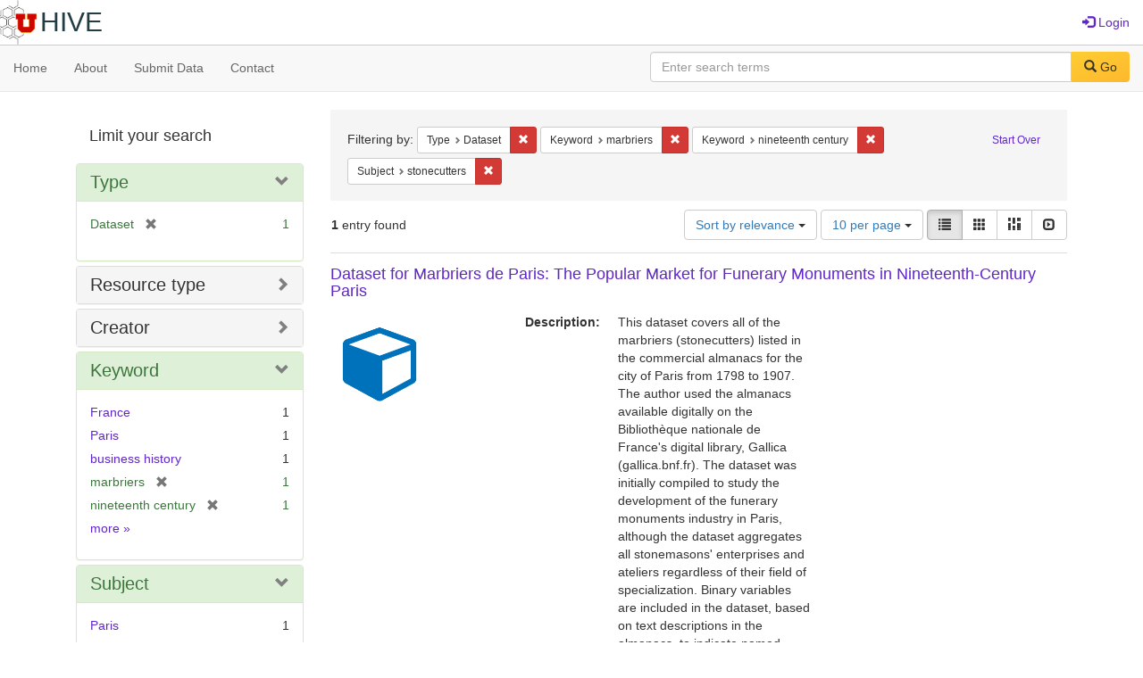

--- FILE ---
content_type: text/html; charset=utf-8
request_url: https://hive.utah.edu/catalog?f%5Bhuman_readable_type_sim%5D%5B%5D=Dataset&f%5Bkeyword_sim%5D%5B%5D=marbriers&f%5Bkeyword_sim%5D%5B%5D=nineteenth+century&f%5Bsubject_sim%5D%5B%5D=stonecutters&locale=en
body_size: 7252
content:

<!DOCTYPE html>
<html lang="en" prefix="og:http://ogp.me/ns#">
  <head>
    <meta name="csrf-param" content="authenticity_token" />
<meta name="csrf-token" content="bqitdHmPcZoVYgru+PoMZkCf81G7ylH/Z9OjAhPyJa8Ju1yEEOZlVgQRrdSolVRKxBqjXXW+kaXzDrKLdLVdJQ==" />
<meta charset="utf-8" />
<!-- added for use on small devices like phones -->
<meta name="viewport" content="width=device-width, initial-scale=1.0" maximum-scale="1">
<link rel="resourcesync" href="https://hive.utah.edu/capabilitylist?locale=en">

<!-- Twitter card metadata -->

<!-- Google Scholar metadata -->


<title>Index Catalog // Hive</title>

<!-- application css -->
<link rel="stylesheet" media="screen" href="/assets/application-4a6ff2669cb193f683abf96a5c556320f591c392c2550205c3caa7496b468c0c.css" />

<!-- application js -->
<script src="/assets/application-477b4dd399f4a37959ca35a06b4b7129cb2774102380f8416a68731174178b2d.js"></script>

<style>
a { color: #5f26c9; }
.navbar-inverse .navbar-link { color: #4240c4; }

.navbar-inverse { background-color: #38f0d1; }

.navbar-inverse .navbar-nav > .open > a,
.navbar-inverse .navbar-nav > .open > a:hover,
.navbar-inverse .navbar-nav > .open > a:focus { background-color: #38f0d1; }
.navbar-inverse .navbar-nav > li > a,
.navbar-inverse .navbar-text,
.navbar-inverse .navbar-brand { color: #000000; }

/*
.btn-primary {
  background-color: #902727;
  border-color: #892525;
}


.btn-primary:focus,
.btn-primary.focus {
  background-color: #822323;
  border-color: #671c1c;
}

.btn-primary:hover {
  background-color: #822323;
  border-color: #792121;
}

.btn-primary:active,
.btn-primary.active {
  background-color: #902727;
  border-color: #892525;
}

.btn-primary:active:hover,
.btn-primary:active:focus,
.btn-primary:active.focus,
.btn-primary.active:hover,
.btn-primary.active:focus,
.btn-primary.active.focus{
  background-color: #902727;
  border-color: #892525;
}

.btn-primary.disabled:hover,
.btn-primary.disabled:focus,
.btn-primary.disabled.focus,
.btn-primary[disabled]:hover,
.btn-primary[disabled]:focus,
.btn-primary[disabled].focus {
  background-color: #902727;
  border-color: #892525;
}
*/
</style>


<!-- Google Analytics -->

<!-- Matomo -->
<!-- Matomo -->
<script>
  var _paq = window._paq = window._paq || [];
  /* tracker methods like "setCustomDimension" should be called before "trackPageView" */
  _paq.push(['setDownloadClasses', ['btn btn-default dropdown-toggle', 'download']]);
  _paq.push(["setDocumentTitle", document.domain + "/" + document.title]);
  _paq.push(["setCookieDomain", "*.hive.utah.edu"]);
  _paq.push(['trackPageView']);
  _paq.push(['enableLinkTracking']);
  (function() {
    var u="https://analytics.lib.utah.edu/";
    _paq.push(['setTrackerUrl', u+'matomo.php']);
    _paq.push(['setSiteId', '60']);
    var d=document, g=d.createElement('script'), s=d.getElementsByTagName('script')[0];
    g.async=true; g.src=u+'matomo.js'; s.parentNode.insertBefore(g,s);
  })();
</script>
<noscript><p><img src="https://analytics.lib.utah.edu/matomo.php?idsite=60&amp;rec=1" style="border:0;" alt="" /></p></noscript>
<!-- End Matomo Code -->


<!-- for extras, e.g., a favicon -->


      <meta name="totalResults" content="1" />
<meta name="startIndex" content="0" />
<meta name="itemsPerPage" content="10" />

  <link rel="alternate" type="application/rss+xml" title="RSS for results" href="/catalog.rss?f%5Bhuman_readable_type_sim%5D%5B%5D=Dataset&amp;f%5Bkeyword_sim%5D%5B%5D=marbriers&amp;f%5Bkeyword_sim%5D%5B%5D=nineteenth+century&amp;f%5Bsubject_sim%5D%5B%5D=stonecutters&amp;locale=en" />
  <link rel="alternate" type="application/atom+xml" title="Atom for results" href="/catalog.atom?f%5Bhuman_readable_type_sim%5D%5B%5D=Dataset&amp;f%5Bkeyword_sim%5D%5B%5D=marbriers&amp;f%5Bkeyword_sim%5D%5B%5D=nineteenth+century&amp;f%5Bsubject_sim%5D%5B%5D=stonecutters&amp;locale=en" />
  <link rel="alternate" type="application/json" title="JSON" href="/catalog.json?f%5Bhuman_readable_type_sim%5D%5B%5D=Dataset&amp;f%5Bkeyword_sim%5D%5B%5D=marbriers&amp;f%5Bkeyword_sim%5D%5B%5D=nineteenth+century&amp;f%5Bsubject_sim%5D%5B%5D=stonecutters&amp;locale=en" />

  </head>

  <body>
    <div class="skip-to-content">
      <a href="#skip-to-content">Skip to Content</a>
    </div>
    <header>
  <nav id="masthead" class="navbar navbar-static-top" role="navigation">
    <div class="container-fluid">
      <!-- Brand and toggle get grouped for better mobile display -->
      <div class="navbar-header">
        <button type="button" class="navbar-toggle collapsed" data-toggle="collapse" data-target="#top-navbar-collapse" aria-expanded="false">
          <span class="sr-only">Toggle navigation</span>
          <span class="icon-bar"></span>
          <span class="icon-bar"></span>
          <span class="icon-bar"></span>
        </button>
        <a id="logo" class="navbar-brand" href="/?locale=en" data-no-turbolink="true">
  <img src="/images/hive2Logo.png" alt="The Hive Logo" class="main-logo" />
  <span class="institution_name">Hive</span>
</a>

      </div>

      <div class="collapse navbar-collapse" id="top-navbar-collapse">
        <ul id="user_utility_links" class="nav navbar-nav navbar-right">
  
    <li>
      <a href="/users/sign_in?locale=en">
        <span class="glyphicon glyphicon-log-in" aria-hidden="true"></span> Login
</a>    </li>
</ul>

      </div>
    </div>
  </nav>
</header>


      <nav class="navbar navbar-default navbar-static-top" role="navigation" aria-label="Root Menu">
  <div class="container-fluid">
    <div class="row">
      <ul class="nav navbar-nav col-sm-5">
        <li >
          <a href="/?locale=en">Home</a></li>
        <li >
          <a href="/about?locale=en">About</a></li>
        <li >
          <a href="/help?locale=en">Submit Data</a></li>
        <li >
          <a href="/contact?locale=en">Contact</a></li>
      </ul><!-- /.nav -->
      <div class="searchbar-right navbar-right col-sm-7">
        <form class="form-horizontal search-form" id="search-form-header" role="search" action="/catalog?locale=en" accept-charset="UTF-8" method="get"><input name="utf8" type="hidden" value="&#x2713;" />
  <input type="hidden" name="f[human_readable_type_sim][]" value="Dataset" />
<input type="hidden" name="f[keyword_sim][]" value="marbriers" />
<input type="hidden" name="f[keyword_sim][]" value="nineteenth century" />
<input type="hidden" name="f[subject_sim][]" value="stonecutters" />
<input type="hidden" name="locale" value="en" />
  <input type="hidden" name="search_field" id="search_field" value="all_fields" />
  <div class="form-group">

    <label class="control-label col-sm-3" for="search-field-header">
      
    </label>

    <div class="input-group">
      <input type="text" name="q" id="search-field-header" class="q form-control" placeholder="Enter search terms" />

      <div class="input-group-btn">
        <button type="submit" class="btn btn-primary" id="search-submit-header">
          <span class="glyphicon glyphicon-search" aria-hidden="true"></span> Go
        </button>

        </ul>
      </div><!-- /.input-group-btn -->
    </div><!-- /.input-group -->
    
  </div><!-- /.form-group -->
</form>
      </div>
    </div>
  </div>
</nav><!-- /.navbar -->


    
    <div id="content-wrapper" class="container" role="main">
      
      

      <a name="skip-to-content" id="skip-to-content"></a>
      
      <div id="content" class="col-md-9 col-md-push-3 col-sm-8 col-sm-push-4">
    <h2 class="sr-only top-content-title">Search Constraints</h2>






      <div id="appliedParams" class="clearfix constraints-container">
        <div class="pull-right">
          <a class="catalog_startOverLink btn btn-sm btn-text" id="startOverLink" href="/catalog?locale=en">Start Over</a>
        </div>
        <span class="constraints-label">Filtering by:</span>
        
<span class="btn-group appliedFilter constraint filter filter-human_readable_type_sim">
  <span class="constraint-value btn btn-sm btn-default btn-disabled">
      <span class="filterName">Type</span>
      <span class="filterValue" title="Dataset">Dataset</span>
  </span>

    <a class="btn btn-default btn-sm remove dropdown-toggle" href="/catalog?f%5Bkeyword_sim%5D%5B%5D=marbriers&amp;f%5Bkeyword_sim%5D%5B%5D=nineteenth+century&amp;f%5Bsubject_sim%5D%5B%5D=stonecutters&amp;locale=en"><span class="glyphicon glyphicon-remove"></span><span class="sr-only">Remove constraint Type: Dataset</span></a>
</span>


<span class="btn-group appliedFilter constraint filter filter-keyword_sim">
  <span class="constraint-value btn btn-sm btn-default btn-disabled">
      <span class="filterName">Keyword</span>
      <span class="filterValue" title="marbriers">marbriers</span>
  </span>

    <a class="btn btn-default btn-sm remove dropdown-toggle" href="/catalog?f%5Bhuman_readable_type_sim%5D%5B%5D=Dataset&amp;f%5Bkeyword_sim%5D%5B%5D=nineteenth+century&amp;f%5Bsubject_sim%5D%5B%5D=stonecutters&amp;locale=en"><span class="glyphicon glyphicon-remove"></span><span class="sr-only">Remove constraint Keyword: marbriers</span></a>
</span>


<span class="btn-group appliedFilter constraint filter filter-keyword_sim">
  <span class="constraint-value btn btn-sm btn-default btn-disabled">
      <span class="filterName">Keyword</span>
      <span class="filterValue" title="nineteenth century">nineteenth century</span>
  </span>

    <a class="btn btn-default btn-sm remove dropdown-toggle" href="/catalog?f%5Bhuman_readable_type_sim%5D%5B%5D=Dataset&amp;f%5Bkeyword_sim%5D%5B%5D=marbriers&amp;f%5Bsubject_sim%5D%5B%5D=stonecutters&amp;locale=en"><span class="glyphicon glyphicon-remove"></span><span class="sr-only">Remove constraint Keyword: nineteenth century</span></a>
</span>


<span class="btn-group appliedFilter constraint filter filter-subject_sim">
  <span class="constraint-value btn btn-sm btn-default btn-disabled">
      <span class="filterName">Subject</span>
      <span class="filterValue" title="stonecutters">stonecutters</span>
  </span>

    <a class="btn btn-default btn-sm remove dropdown-toggle" href="/catalog?f%5Bhuman_readable_type_sim%5D%5B%5D=Dataset&amp;f%5Bkeyword_sim%5D%5B%5D=marbriers&amp;f%5Bkeyword_sim%5D%5B%5D=nineteenth+century&amp;locale=en"><span class="glyphicon glyphicon-remove"></span><span class="sr-only">Remove constraint Subject: stonecutters</span></a>
</span>

      </div>


<div id="sortAndPerPage" class="clearfix" role="navigation" aria-label="Results navigation">
      <div class="page_links">
      <span class="page_entries">
        <strong>1</strong> entry found
      </span>
    </div> 

  <div class="search-widgets pull-right"><div id="sort-dropdown" class="btn-group">
  <button type="button" class="btn btn-default dropdown-toggle" data-toggle="dropdown" aria-expanded="false">
      Sort by relevance <span class="caret"></span>
  </button>

  <ul class="dropdown-menu" role="menu">
        <li role="menuitem"><a href="/catalog?f%5Bhuman_readable_type_sim%5D%5B%5D=Dataset&amp;f%5Bkeyword_sim%5D%5B%5D=marbriers&amp;f%5Bkeyword_sim%5D%5B%5D=nineteenth+century&amp;f%5Bsubject_sim%5D%5B%5D=stonecutters&amp;locale=en&amp;sort=score+desc%2C+system_create_dtsi+desc">relevance</a></li>
        <li role="menuitem"><a href="/catalog?f%5Bhuman_readable_type_sim%5D%5B%5D=Dataset&amp;f%5Bkeyword_sim%5D%5B%5D=marbriers&amp;f%5Bkeyword_sim%5D%5B%5D=nineteenth+century&amp;f%5Bsubject_sim%5D%5B%5D=stonecutters&amp;locale=en&amp;sort=system_create_dtsi+desc">date uploaded ▼</a></li>
        <li role="menuitem"><a href="/catalog?f%5Bhuman_readable_type_sim%5D%5B%5D=Dataset&amp;f%5Bkeyword_sim%5D%5B%5D=marbriers&amp;f%5Bkeyword_sim%5D%5B%5D=nineteenth+century&amp;f%5Bsubject_sim%5D%5B%5D=stonecutters&amp;locale=en&amp;sort=system_create_dtsi+asc">date uploaded ▲</a></li>
        <li role="menuitem"><a href="/catalog?f%5Bhuman_readable_type_sim%5D%5B%5D=Dataset&amp;f%5Bkeyword_sim%5D%5B%5D=marbriers&amp;f%5Bkeyword_sim%5D%5B%5D=nineteenth+century&amp;f%5Bsubject_sim%5D%5B%5D=stonecutters&amp;locale=en&amp;sort=system_modified_dtsi+desc">date modified ▼</a></li>
        <li role="menuitem"><a href="/catalog?f%5Bhuman_readable_type_sim%5D%5B%5D=Dataset&amp;f%5Bkeyword_sim%5D%5B%5D=marbriers&amp;f%5Bkeyword_sim%5D%5B%5D=nineteenth+century&amp;f%5Bsubject_sim%5D%5B%5D=stonecutters&amp;locale=en&amp;sort=system_modified_dtsi+asc">date modified ▲</a></li>
  </ul>
</div>


  <span class="sr-only">Number of results to display per page</span>
<div id="per_page-dropdown" class="btn-group">
  <button type="button" class="btn btn-default dropdown-toggle" data-toggle="dropdown" aria-expanded="false">
    10 per page <span class="caret"></span>
  </button>
  <ul class="dropdown-menu" role="menu">
      <li role="menuitem"><a href="/catalog?f%5Bhuman_readable_type_sim%5D%5B%5D=Dataset&amp;f%5Bkeyword_sim%5D%5B%5D=marbriers&amp;f%5Bkeyword_sim%5D%5B%5D=nineteenth+century&amp;f%5Bsubject_sim%5D%5B%5D=stonecutters&amp;locale=en&amp;per_page=10">10<span class="sr-only"> per page</span></a></li>
      <li role="menuitem"><a href="/catalog?f%5Bhuman_readable_type_sim%5D%5B%5D=Dataset&amp;f%5Bkeyword_sim%5D%5B%5D=marbriers&amp;f%5Bkeyword_sim%5D%5B%5D=nineteenth+century&amp;f%5Bsubject_sim%5D%5B%5D=stonecutters&amp;locale=en&amp;per_page=20">20<span class="sr-only"> per page</span></a></li>
      <li role="menuitem"><a href="/catalog?f%5Bhuman_readable_type_sim%5D%5B%5D=Dataset&amp;f%5Bkeyword_sim%5D%5B%5D=marbriers&amp;f%5Bkeyword_sim%5D%5B%5D=nineteenth+century&amp;f%5Bsubject_sim%5D%5B%5D=stonecutters&amp;locale=en&amp;per_page=50">50<span class="sr-only"> per page</span></a></li>
      <li role="menuitem"><a href="/catalog?f%5Bhuman_readable_type_sim%5D%5B%5D=Dataset&amp;f%5Bkeyword_sim%5D%5B%5D=marbriers&amp;f%5Bkeyword_sim%5D%5B%5D=nineteenth+century&amp;f%5Bsubject_sim%5D%5B%5D=stonecutters&amp;locale=en&amp;per_page=100">100<span class="sr-only"> per page</span></a></li>
  </ul>
</div>

<div class="view-type">
  <span class="sr-only">View results as: </span>
  <div class="view-type-group btn-group">
      <a title="List" class="btn btn-default view-type-list active" href="/catalog?f%5Bhuman_readable_type_sim%5D%5B%5D=Dataset&amp;f%5Bkeyword_sim%5D%5B%5D=marbriers&amp;f%5Bkeyword_sim%5D%5B%5D=nineteenth+century&amp;f%5Bsubject_sim%5D%5B%5D=stonecutters&amp;locale=en&amp;view=list">
        <span class="glyphicon glyphicon-list view-icon-list"></span>
        <span class="caption">List</span>
</a>      <a title="Gallery" class="btn btn-default view-type-gallery " href="/catalog?f%5Bhuman_readable_type_sim%5D%5B%5D=Dataset&amp;f%5Bkeyword_sim%5D%5B%5D=marbriers&amp;f%5Bkeyword_sim%5D%5B%5D=nineteenth+century&amp;f%5Bsubject_sim%5D%5B%5D=stonecutters&amp;locale=en&amp;view=gallery">
        <span class="glyphicon glyphicon-gallery view-icon-gallery"></span>
        <span class="caption">Gallery</span>
</a>      <a title="Masonry" class="btn btn-default view-type-masonry " href="/catalog?f%5Bhuman_readable_type_sim%5D%5B%5D=Dataset&amp;f%5Bkeyword_sim%5D%5B%5D=marbriers&amp;f%5Bkeyword_sim%5D%5B%5D=nineteenth+century&amp;f%5Bsubject_sim%5D%5B%5D=stonecutters&amp;locale=en&amp;view=masonry">
        <span class="glyphicon glyphicon-masonry view-icon-masonry"></span>
        <span class="caption">Masonry</span>
</a>      <a title="Slideshow" class="btn btn-default view-type-slideshow " href="/catalog?f%5Bhuman_readable_type_sim%5D%5B%5D=Dataset&amp;f%5Bkeyword_sim%5D%5B%5D=marbriers&amp;f%5Bkeyword_sim%5D%5B%5D=nineteenth+century&amp;f%5Bsubject_sim%5D%5B%5D=stonecutters&amp;locale=en&amp;view=slideshow">
        <span class="glyphicon glyphicon-slideshow view-icon-slideshow"></span>
        <span class="caption">Slideshow</span>
</a>  </div>
</div>
</div>
</div>


<h2 class="sr-only">Search Results</h2>

  <div id="search-results">
  <ul class="list-unstyled catalog" start="1">
    <li id="document_h702q6446" class="document blacklight-dataset" itemscope itemtype="http://schema.org/Dataset">
  <div class="row search-result-wrapper">
    <div class="search-results-title-row">
    <h3 class="search-result-title"><a href="/concern/datasets/h702q6446?locale=en">Dataset for Marbriers de Paris: The Popular Market for Funerary Monuments in Nineteenth-Century Paris</a></h3>
</div>


<div class="col-md-2">
    <div class="list-thumbnail">
      <a data-context-href="/catalog/h702q6446/track?locale=en&amp;search_id=84951159" href="/concern/datasets/h702q6446?locale=en"><img src="/assets/work-ff055336041c3f7d310ad69109eda4a887b16ec501f35afc0a547c4adb97ee72.png" /></a>
    </div>
</div>

<div class="col-md-6">
  <div class="metadata">
    <dl class="dl-horizontal">
          <dt data-solr-field-name="description_tesim">Description:</dt>
          <dd>This dataset covers all of the marbriers (stonecutters) listed in the commercial almanacs for the city of Paris from 1798 to 1907. The author used the almanacs available digitally on the Bibliothèque nationale de France's digital library, Gallica (gallica.bnf.fr). The dataset was initially compiled to study the development of the funerary monuments industry in Paris, although the dataset aggregates all stonemasons' enterprises and ateliers regardless of their field of specialization. Binary variables are included in the dataset, based on text descriptions in the almanacs, to indicate named areas of specialization.

Historically, the compilation of the annual commercial almanacs was a project undertaken by two different publishers (Bottin and Firmin Didot), who eventually merged in 1857. Every year, in addition to the information that had already been collected, corrections and additions were solicited from the general public. According to the notice included at the beginning of the 1838 issue, listing in the almanac was (and always had been) free. If one wanted details in addition to a general category of work to be included in a record, individuals needed to contact the editor directly (there is no mention of what this might have cost). See: Sébastien Bottin, Almanach du commerce de Paris, des départemens de la France, et des principals villes du monde (Paris, 1838); and Firmin Didot et Bottin Réunis, Annuaire et almanac du commerce, de l’industrie, de la magistrature et de l’administration (Paris: 1857). </dd>
          <dt data-solr-field-name="keyword_tesim">Keyword:</dt>
          <dd><span itemprop="keywords"><a href="/catalog?f%5Bkeyword_sim%5D%5B%5D=Paris&amp;locale=en">Paris</a></span>, <span itemprop="keywords"><a href="/catalog?f%5Bkeyword_sim%5D%5B%5D=nineteenth+century&amp;locale=en">nineteenth century</a></span>, <span itemprop="keywords"><a href="/catalog?f%5Bkeyword_sim%5D%5B%5D=business+history&amp;locale=en">business history</a></span>, <span itemprop="keywords"><a href="/catalog?f%5Bkeyword_sim%5D%5B%5D=stonemasons&amp;locale=en">stonemasons</a></span>, <span itemprop="keywords"><a href="/catalog?f%5Bkeyword_sim%5D%5B%5D=marbriers&amp;locale=en">marbriers</a></span>, and <span itemprop="keywords"><a href="/catalog?f%5Bkeyword_sim%5D%5B%5D=France&amp;locale=en">France</a></span></dd>
          <dt data-solr-field-name="subject_tesim">Subject:</dt>
          <dd><span itemprop="about"><a href="/catalog?f%5Bsubject_sim%5D%5B%5D=stonemasons&amp;locale=en">stonemasons</a></span>, <span itemprop="about"><a href="/catalog?f%5Bsubject_sim%5D%5B%5D=nineteenth+century+%28dates+CE%29&amp;locale=en">nineteenth century (dates CE)</a></span>, <span itemprop="about"><a href="/catalog?f%5Bsubject_sim%5D%5B%5D=Paris&amp;locale=en">Paris</a></span>, and <span itemprop="about"><a href="/catalog?f%5Bsubject_sim%5D%5B%5D=stonecutters&amp;locale=en">stonecutters</a></span></dd>
          <dt data-solr-field-name="creator_tesim">Creator:</dt>
          <dd><span itemprop="creator"><a href="/catalog?f%5Bcreator_sim%5D%5B%5D=Alexander%2C+Kaylee+P.&amp;locale=en">Alexander, Kaylee P.</a></span></dd>
          <dt data-solr-field-name="depositor_tesim">Owner:</dt>
          <dd><a href="/users/kaylee-dot-alexander@utah-dot-edu?locale=en">Kaylee Alexander</a></dd>
          <dt data-solr-field-name="language_tesim">Language:</dt>
          <dd><span itemprop="inLanguage"><a href="/catalog?f%5Blanguage_sim%5D%5B%5D=English%2C+French&amp;locale=en">English, French</a></span></dd>
          <dt data-solr-field-name="date_uploaded_dtsi">Date Uploaded:</dt>
          <dd>01/27/2023</dd>
          <dt data-solr-field-name="date_modified_dtsi">Date Modified:</dt>
          <dd>06/03/2024</dd>
          <dt data-solr-field-name="date_created_tesim">Date Created:</dt>
          <dd><span itemprop="dateCreated">2017-08-01 to 2019-01-19</span></dd>
          <dt data-solr-field-name="license_tesim">License:</dt>
          <dd><a href="http://creativecommons.org/licenses/by-nc/3.0/us/">CC BY NC - Allows others to use and share your data non-commercially and with attribution.</a></dd>
          <dt data-solr-field-name="resource_type_tesim">Resource Type:</dt>
          <dd><a href="/catalog?f%5Bresource_type_sim%5D%5B%5D=Dataset&amp;locale=en">Dataset</a></dd>
          <dt data-solr-field-name="identifier_tesim">Identifier:</dt>
          <dd><a href="/catalog?locale=en&amp;q=%22https%3A%2F%2Fdoi.org%2F10.7278%2FS50d-cpg6-7vn8%22&amp;search_field=identifier">https://doi.org/10.7278/S50d-cpg6-7vn8</a></dd>
    </dl>
  </div>
</div>

  </div>
</li>


  </ul>
</div>




</div>

<div id="sidebar" class="col-md-3 col-md-pull-9 col-sm-4 col-sm-pull-8">
  <div id="facets" class="facets sidenav">

  <div class="top-panel-heading panel-heading">
    <button type="button" class="facets-toggle" data-toggle="collapse" data-target="#facet-panel-collapse">
      <span class="sr-only">Toggle facets</span>
      <span class="icon-bar"></span>
      <span class="icon-bar"></span>
      <span class="icon-bar"></span>
    </button>

    <h2 class='facets-heading'>
      Limit your search
    </h2>
  </div>

  <div id="facet-panel-collapse" class="collapse panel-group">
    <div class="panel panel-default facet_limit blacklight-human_readable_type_sim facet_limit-active">
  <div class=" collapse-toggle panel-heading" aria-expanded="false" data-toggle="collapse" data-target="#facet-human_readable_type_sim">
    <h3 class="panel-title facet-field-heading">
      <a data-turbolinks="false" data-no-turbolink="true" href="#">Type</a>
    </h3>
  </div>
  <div id="facet-human_readable_type_sim" class="panel-collapse facet-content in">
    <div class="panel-body">
      <ul class="facet-values list-unstyled">
  <li><span class="facet-label"><span class="selected">Dataset</span><a class="remove" href="/catalog?f%5Bkeyword_sim%5D%5B%5D=marbriers&amp;f%5Bkeyword_sim%5D%5B%5D=nineteenth+century&amp;f%5Bsubject_sim%5D%5B%5D=stonecutters&amp;locale=en"><span class="glyphicon glyphicon-remove"></span><span class="sr-only">[remove]</span></a></span><span class="selected facet-count">1</span></li>

</ul>

    </div>
  </div>
</div>

<div class="panel panel-default facet_limit blacklight-resource_type_sim ">
  <div class="collapsed collapse-toggle panel-heading" aria-expanded="false" data-toggle="collapse" data-target="#facet-resource_type_sim">
    <h3 class="panel-title facet-field-heading">
      <a data-turbolinks="false" data-no-turbolink="true" href="#">Resource type</a>
    </h3>
  </div>
  <div id="facet-resource_type_sim" class="panel-collapse facet-content collapse">
    <div class="panel-body">
      <ul class="facet-values list-unstyled">
  <li><span class="facet-label"><a class="facet_select" href="/catalog?f%5Bhuman_readable_type_sim%5D%5B%5D=Dataset&amp;f%5Bkeyword_sim%5D%5B%5D=marbriers&amp;f%5Bkeyword_sim%5D%5B%5D=nineteenth+century&amp;f%5Bresource_type_sim%5D%5B%5D=Dataset&amp;f%5Bsubject_sim%5D%5B%5D=stonecutters&amp;locale=en">Dataset</a></span><span class="facet-count">1</span></li>

</ul>

    </div>
  </div>
</div>

<div class="panel panel-default facet_limit blacklight-creator_sim ">
  <div class="collapsed collapse-toggle panel-heading" aria-expanded="false" data-toggle="collapse" data-target="#facet-creator_sim">
    <h3 class="panel-title facet-field-heading">
      <a data-turbolinks="false" data-no-turbolink="true" href="#">Creator</a>
    </h3>
  </div>
  <div id="facet-creator_sim" class="panel-collapse facet-content collapse">
    <div class="panel-body">
      <ul class="facet-values list-unstyled">
  <li><span class="facet-label"><a class="facet_select" href="/catalog?f%5Bcreator_sim%5D%5B%5D=Alexander%2C+Kaylee+P.&amp;f%5Bhuman_readable_type_sim%5D%5B%5D=Dataset&amp;f%5Bkeyword_sim%5D%5B%5D=marbriers&amp;f%5Bkeyword_sim%5D%5B%5D=nineteenth+century&amp;f%5Bsubject_sim%5D%5B%5D=stonecutters&amp;locale=en">Alexander, Kaylee P.</a></span><span class="facet-count">1</span></li>

</ul>

    </div>
  </div>
</div>

<div class="panel panel-default facet_limit blacklight-keyword_sim facet_limit-active">
  <div class=" collapse-toggle panel-heading" aria-expanded="false" data-toggle="collapse" data-target="#facet-keyword_sim">
    <h3 class="panel-title facet-field-heading">
      <a data-turbolinks="false" data-no-turbolink="true" href="#">Keyword</a>
    </h3>
  </div>
  <div id="facet-keyword_sim" class="panel-collapse facet-content in">
    <div class="panel-body">
      <ul class="facet-values list-unstyled">
  <li><span class="facet-label"><a class="facet_select" href="/catalog?f%5Bhuman_readable_type_sim%5D%5B%5D=Dataset&amp;f%5Bkeyword_sim%5D%5B%5D=marbriers&amp;f%5Bkeyword_sim%5D%5B%5D=nineteenth+century&amp;f%5Bkeyword_sim%5D%5B%5D=France&amp;f%5Bsubject_sim%5D%5B%5D=stonecutters&amp;locale=en">France</a></span><span class="facet-count">1</span></li><li><span class="facet-label"><a class="facet_select" href="/catalog?f%5Bhuman_readable_type_sim%5D%5B%5D=Dataset&amp;f%5Bkeyword_sim%5D%5B%5D=marbriers&amp;f%5Bkeyword_sim%5D%5B%5D=nineteenth+century&amp;f%5Bkeyword_sim%5D%5B%5D=Paris&amp;f%5Bsubject_sim%5D%5B%5D=stonecutters&amp;locale=en">Paris</a></span><span class="facet-count">1</span></li><li><span class="facet-label"><a class="facet_select" href="/catalog?f%5Bhuman_readable_type_sim%5D%5B%5D=Dataset&amp;f%5Bkeyword_sim%5D%5B%5D=marbriers&amp;f%5Bkeyword_sim%5D%5B%5D=nineteenth+century&amp;f%5Bkeyword_sim%5D%5B%5D=business+history&amp;f%5Bsubject_sim%5D%5B%5D=stonecutters&amp;locale=en">business history</a></span><span class="facet-count">1</span></li><li><span class="facet-label"><span class="selected">marbriers</span><a class="remove" href="/catalog?f%5Bhuman_readable_type_sim%5D%5B%5D=Dataset&amp;f%5Bkeyword_sim%5D%5B%5D=nineteenth+century&amp;f%5Bsubject_sim%5D%5B%5D=stonecutters&amp;locale=en"><span class="glyphicon glyphicon-remove"></span><span class="sr-only">[remove]</span></a></span><span class="selected facet-count">1</span></li><li><span class="facet-label"><span class="selected">nineteenth century</span><a class="remove" href="/catalog?f%5Bhuman_readable_type_sim%5D%5B%5D=Dataset&amp;f%5Bkeyword_sim%5D%5B%5D=marbriers&amp;f%5Bsubject_sim%5D%5B%5D=stonecutters&amp;locale=en"><span class="glyphicon glyphicon-remove"></span><span class="sr-only">[remove]</span></a></span><span class="selected facet-count">1</span></li>

    <li class="more_facets_link">
      <a class="more_facets_link" href="/catalog/facet/keyword_sim?f%5Bhuman_readable_type_sim%5D%5B%5D=Dataset&amp;f%5Bkeyword_sim%5D%5B%5D=marbriers&amp;f%5Bkeyword_sim%5D%5B%5D=nineteenth+century&amp;f%5Bsubject_sim%5D%5B%5D=stonecutters&amp;locale=en">more <span class="sr-only">Keywords</span> »</a>
    </li>
</ul>

    </div>
  </div>
</div>

<div class="panel panel-default facet_limit blacklight-subject_sim facet_limit-active">
  <div class=" collapse-toggle panel-heading" aria-expanded="false" data-toggle="collapse" data-target="#facet-subject_sim">
    <h3 class="panel-title facet-field-heading">
      <a data-turbolinks="false" data-no-turbolink="true" href="#">Subject</a>
    </h3>
  </div>
  <div id="facet-subject_sim" class="panel-collapse facet-content in">
    <div class="panel-body">
      <ul class="facet-values list-unstyled">
  <li><span class="facet-label"><a class="facet_select" href="/catalog?f%5Bhuman_readable_type_sim%5D%5B%5D=Dataset&amp;f%5Bkeyword_sim%5D%5B%5D=marbriers&amp;f%5Bkeyword_sim%5D%5B%5D=nineteenth+century&amp;f%5Bsubject_sim%5D%5B%5D=stonecutters&amp;f%5Bsubject_sim%5D%5B%5D=Paris&amp;locale=en">Paris</a></span><span class="facet-count">1</span></li><li><span class="facet-label"><a class="facet_select" href="/catalog?f%5Bhuman_readable_type_sim%5D%5B%5D=Dataset&amp;f%5Bkeyword_sim%5D%5B%5D=marbriers&amp;f%5Bkeyword_sim%5D%5B%5D=nineteenth+century&amp;f%5Bsubject_sim%5D%5B%5D=stonecutters&amp;f%5Bsubject_sim%5D%5B%5D=nineteenth+century+%28dates+CE%29&amp;locale=en">nineteenth century (dates CE)</a></span><span class="facet-count">1</span></li><li><span class="facet-label"><span class="selected">stonecutters</span><a class="remove" href="/catalog?f%5Bhuman_readable_type_sim%5D%5B%5D=Dataset&amp;f%5Bkeyword_sim%5D%5B%5D=marbriers&amp;f%5Bkeyword_sim%5D%5B%5D=nineteenth+century&amp;locale=en"><span class="glyphicon glyphicon-remove"></span><span class="sr-only">[remove]</span></a></span><span class="selected facet-count">1</span></li><li><span class="facet-label"><a class="facet_select" href="/catalog?f%5Bhuman_readable_type_sim%5D%5B%5D=Dataset&amp;f%5Bkeyword_sim%5D%5B%5D=marbriers&amp;f%5Bkeyword_sim%5D%5B%5D=nineteenth+century&amp;f%5Bsubject_sim%5D%5B%5D=stonecutters&amp;f%5Bsubject_sim%5D%5B%5D=stonemasons&amp;locale=en">stonemasons</a></span><span class="facet-count">1</span></li>

</ul>

    </div>
  </div>
</div>

<div class="panel panel-default facet_limit blacklight-language_sim ">
  <div class="collapsed collapse-toggle panel-heading" aria-expanded="false" data-toggle="collapse" data-target="#facet-language_sim">
    <h3 class="panel-title facet-field-heading">
      <a data-turbolinks="false" data-no-turbolink="true" href="#">Language</a>
    </h3>
  </div>
  <div id="facet-language_sim" class="panel-collapse facet-content collapse">
    <div class="panel-body">
      <ul class="facet-values list-unstyled">
  <li><span class="facet-label"><a class="facet_select" href="/catalog?f%5Bhuman_readable_type_sim%5D%5B%5D=Dataset&amp;f%5Bkeyword_sim%5D%5B%5D=marbriers&amp;f%5Bkeyword_sim%5D%5B%5D=nineteenth+century&amp;f%5Blanguage_sim%5D%5B%5D=English%2C+French&amp;f%5Bsubject_sim%5D%5B%5D=stonecutters&amp;locale=en">English, French</a></span><span class="facet-count">1</span></li>

</ul>

    </div>
  </div>
</div>

  </div>
</div>

</div>

    </div><!-- /#content-wrapper -->
    <footer class="navbar navbar-inverse site-footer">
  <div class="container-fluid">
    <div class="col-sm-6">
      <div class="navbar-text text-left">
        <img src="/images/hiveLogoLight.png" alt="The Hive Logo" class="footer-logo">
        <p>The Hive is a publicly-accessible repository for research data generated by University of Utah researchers, students, and staff.</p>
      </div>
    </div>
    <div class="col-sm-6">
      <div class="navbar-text text-right">
        <p><strong>Copyright &copy; 2023 Samvera</strong></p>
        <p>Licensed under the Apache License, Version 2.0</p>
        <p>A service of <a href="http://samvera.org/" class="navbar-link" target="_blank">Samvera</a>. Hyrax v3.6.0</p>
      </div>
    </div>
  </div>
</footer>

    <div id="ajax-modal" class="modal fade" tabindex="-1" role="dialog" aria-hidden="true">
  <div class="modal-dialog" role="document">
    <div class="modal-content">
    </div>
  </div>
</div>

  </body>
</html>

